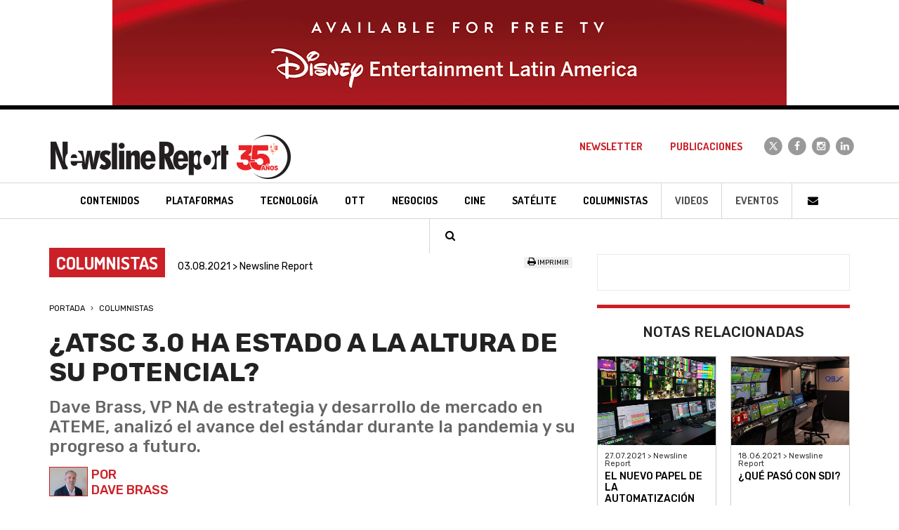

--- FILE ---
content_type: text/html; charset=ISO-8859-1
request_url: https://www.newslinereport.com/columnistas/nota/atsc-30-ha-estado-a-la-altura-de-su-potencial
body_size: 7886
content:
<!DOCTYPE html>
<html lang="es">
    <head>
        <base href="https://www.newslinereport.com/" />
    	<title>¿ATSC 3.0 ha estado a la altura de su potencial? - Columnistas | Newsline Report</title>
		<meta charset="iso-8859-1">
        <meta http-equiv="X-UA-Compatible" content="IE=edge">
        <meta name="viewport" content="width=device-width, initial-scale=1">
        <meta name="robots" content="index, follow" />
        <meta name="description" content="Dave Brass, VP NA de estrategia y desarrollo de mercado en ATEME, analizó el avance del estándar durante la pandemia y su progreso a futuro." />
        <meta name="keywords" content="Contenidos, TV Paga, Tecnolog&iacute;a, Broadcast, Cine, Sat&eacute;lite, Convergencia, Andina Link, Tepal, Canitec, Jornadas, Caper, NATPE, MIPCOM, Screenings, NAB, IBC, Eventos, Televisi&oacute;n, DTH, Publicidad, Argentina, M&eacute;xico, Revista, Producci&oacute;n, Operadores" />
        <link rel="icon" type="image/png" href="images/favicon.png">
        <meta name="p:domain_verify" content="ce7b33f9f11ca2e17011ae1b0a0035f5"/>
        <!--[if IE]><link rel="shortcut icon" href="images/favicon.ico"/><![endif]-->
        <link href='https://fonts.googleapis.com/css?family=Dosis:400,700|Rubik:400,500,700' rel='stylesheet' type='text/css'>
        <link href="css/bootstrap.min.css" rel="stylesheet">
        <link rel="stylesheet" href="https://maxcdn.bootstrapcdn.com/font-awesome/4.4.0/css/font-awesome.min.css">
        <link href="css/styles.css" rel="stylesheet">
        <script type="text/javascript" src="includes/global.js"></script>
        <!--[if lt IE 9]>
        <script src="https://oss.maxcdn.com/html5shiv/3.7.2/html5shiv.min.js"></script>
        <script src="https://oss.maxcdn.com/respond/1.4.2/respond.min.js"></script>
        <![endif]-->
        <!-- Google Tag Manager -->
        <script>(function(w,d,s,l,i){w[l]=w[l]||[];w[l].push({'gtm.start':new Date().getTime(),event:'gtm.js'});var f=d.getElementsByTagName(s)[0],j=d.createElement(s),dl=l!='dataLayer'?'&l='+l:'';j.async=true;j.src='https://www.googletagmanager.com/gtm.js?id='+i+dl;f.parentNode.insertBefore(j,f);})(window,document,'script','dataLayer','GTM-TDSWFDD');</script>
        <!-- End Google Tag Manager -->
                <script data-ad-client="ca-pub-5914479132132956" async src="https://pagead2.googlesyndication.com/pagead/js/adsbygoogle.js"></script>
        <meta property="og:title" content="¿ATSC 3.0 ha estado a la altura de su potencial?" />
        <meta property="og:description" content="Dave Brass, VP NA de estrategia y desarrollo de mercado en ATEME, analizó el avance del estándar durante la pandemia y su progreso a futuro." />
        <meta property="og:image" content="https://www.newslinereport.com/online/nota_atsc-30-ha-estado-a-la-altura-de-su-potencial.jpg" />
        <meta property="og:site_name" content="Newsline Report" />
        <meta property="og:url" content="https://www.newslinereport.com//columnistas/nota/atsc-30-ha-estado-a-la-altura-de-su-potencial" />
        <meta property="og:type" content="article">   
        <meta name="twitter:card" content="summary" />
        <meta name="twitter:title" content="¿ATSC 3.0 ha estado a la altura de su potencial?" />
        <meta name="twitter:description" content="Dave Brass, VP NA de estrategia y desarrollo de mercado en ATEME, analizó el avance del estándar durante la pandemia y su progreso a futuro." />
        <meta name="twitter:image" content="https://www.newslinereport.com/online/nota_atsc-30-ha-estado-a-la-altura-de-su-potencial.jpg" />
            
    </head>
    <body>
        <!-- Google Tag Manager (noscript) -->
        <noscript><iframe src=https://www.googletagmanager.com/ns.html?id=GTM-TDSWFDD height="0" width="0" style="display:none;visibility:hidden"></iframe></noscript>
        <!-- End Google Tag Manager (noscript) -->
        <div class="header-fixed">
            <div class="hidden-xs hidden-sm"><img src="/online/banner_4743.gif" class="img-responsive-center"/></div>
            <header class="header">
    <nav class="navbar navbar-default" role="navigation">
        <div class="container">
            <div class="navbar-header">
                <button type="button" class="navbar-toggle" data-toggle="collapse" data-target="#navbar-collapse">
                    <span class="sr-only">Toggle navigation</span>
                    <span class="icon-bar"></span>
                    <span class="icon-bar"></span>
                    <span class="icon-bar"></span>
                </button>
                <a class="navbar-brand" href="/">
                    <img src="images/logo-newsline-report-negro.png" class="img-responsive" alt="Newsline Report" title="Newsline Report">                </a>
            </div>
            <div class="collapse navbar-collapse" id="navbar-collapse">
                <ul class="nav navbar-nav navbar-arriba navbar-right">
                    <li><a href="/newsletter">Newsletter</a></li>
                    <li><a href="publicaciones">Publicaciones</a></li>
                    <li class="navbar-redes navbar-redes-twitter"><a href="https://x.com/newslinereport" target="_blank">
                        <span class="fa-stack">
                            <i class="fa fa-circle fa-stack-2x"></i>
                            <i class="fa fa-x fa-stack-1x"></i>
                        </span>
                    </a></li>
                    <li class="navbar-redes navbar-redes-facebook"><a href="https://www.facebook.com/newslinereport/" target="_blank">
                        <span class="fa-stack">
                            <i class="fa fa-circle fa-stack-2x"></i>
                            <i class="fa fa-facebook fa-stack-1x"></i>
                        </span>
                    </a></li>
                    <li class="navbar-redes navbar-redes-instagram"><a href="https://www.instagram.com/newslinereport/" target="_blank">
                        <span class="fa-stack">
                            <i class="fa fa-circle fa-stack-2x"></i>
                            <i class="fa fa-instagram fa-stack-1x"></i>
                        </span>
                    </a></li>
                    <li class="navbar-redes navbar-redes-linkedin"><a href="https://www.linkedin.com/company/2980525" target="_blank">
                        <span class="fa-stack">
                            <i class="fa fa-circle fa-stack-2x"></i>
                            <i class="fa fa-linkedin fa-stack-1x"></i>
                        </span>
                    </a></li>
                </ul>
                <ul class="nav navbar-nav navbar-abajo">
                    <li class="navbar-contenidos"><a href="contenidos/"><h3>Contenidos</h3></a></li>
                    <li class="navbar-tv-paga"><a href="plataformas/"><h3>Plataformas</h3></a></li>
                    <li class="navbar-tecnologia"><a href="tecnologia/"><h3>Tecnolog&iacute;a</h3></a></li>
                    <li class="navbar-ott"><a href="ott/"><h3>OTT</h3></a></li>
                    <li class="navbar-negocios"><a href="negocios/"><h3>Negocios</h3></a></li>
                    <li class="navbar-cine"><a href="cine/"><h3>Cine</h3></a></li>
                    <li class="navbar-satelite"><a href="satelite/"><h3>Sat&eacute;lite</h3></a></li>
                    <li class="navbar-columnistas"><a href="columnistas/">Columnistas</a></li>
                    <li class="navbar-videos"><a href="videos/">Videos</a></li>
                    <li class="navbar-eventos"><a href="eventos/">Eventos</a></li>
                    <!--li class="dropdown navbar-paises">
                        <a href="#" class="dropdown-toggle" data-toggle="dropdown" role="button" aria-haspopup="true" aria-expanded="false">Pa&iacute;ses <span class="caret"></span></a>
                        <ul class="dropdown-menu">
                            <li><a href="argentina/">Argentina</a></li>
                            <li><a href="mexico/">M&eacute;xico</a></li>
                            <li><a href="colombia/">Colombia</a></li>
                            <li><a href="latinoamerica/">Latinoam&eacute;rica</a></li>
                            <li><a href="mundo/">Mundo</a></li>
                        </ul>
                    </li-->
                    <li class="navbar-iconos"><a href="contacto"><i class="fa fa-fw fa-envelope"></i></a></li>
                    <li class="navbar-iconos"><a data-toggle="modal" data-target="#modalBuscador" href="#"><i class="fa fa-fw fa-search"></i></a></li>
                </ul>
            </div>
        </div>
    </nav>
</header>        </div>
        <div class="visible-xs visible-sm hidden-md"><img src="/online/banner_4740.gif" class="img-responsive-center"/></div>
        <section class="container nota">
            <div class="row">
                <div class="col-xs-12 col-sm-8">
                    <div class="row">
                        <div class="col-xs-12 col-md-8 nota-fecha">
                            <span class="nota-seccion color-columnistas-fondo">Columnistas</span> 03.08.2021 > Newsline Report                        </div>
                        <div class="col-xs-12 col-md-4 text-right nota-redes">
                            <!--div class="addthis_toolbox addthis_default_style nota-redes-iconos">
                                <a class="addthis_button_facebook"></a>
                                <a class="addthis_button_twitter"></a>
                                <a class="addthis_button_whatsapp"></a>
                                <a class="addthis_button_linkedin"></a>
                                <a class="addthis_button_email"></a>
                                <a class="addthis_counter addthis_bubble_style"></a>
                                </div>
                                <script type="text/javascript" src="https://s7.addthis.com/js/250/addthis_widget.js#pubid=xa-4f342fc646a4f89e"></script>
                                <script type="text/javascript">
                                if (typeof addthis_config !== "undefined") {
                                addthis_config.services_exclude = 'print'
                                } else {
                                var addthis_config = {
                                services_exclude: 'print'
                                };
                                }
                                </script-->
                                <div class="nota-imprimir"><a href="impresion/atsc-30-ha-estado-a-la-altura-de-su-potencial" target="_blank"><i class="fa fa-print"></i> Imprimir</a> </div>
                            </script>
                        </div>
                    </div>
                    <div class="row">
                        <div class="col-xs-12 nota-ruta">
                            <ol>
                                <li>
                                    <a href="/">Portada</a>
                                </li>
                                <li>
                                    <a href="columnistas/">Columnistas</a>
                                                                    </li>
                            <ol>
                        </div>
                    </div>
                    <div class="row">
                        <div class="col-xs-12 nota-titulo">
                            <h1>¿ATSC 3.0 ha estado a la altura de su potencial?</h1>
                            <h2>Dave Brass, VP NA de estrategia y desarrollo de mercado en ATEME, analizó el avance del estándar durante la pandemia y su progreso a futuro.</h2>
                                                        <div class="row">
                                <div class="col-xs-12">
                                                                        <img src="online/columnista_33.jpg" alt="Dave Brass" class="img-fluid">
                                                                        <h5>Por<br>Dave Brass</h5>
                                </div>
                            </div>
                                                        
                            <div class="nota-misc"><i class="fa fa-circle"></i> <i class="fa fa-circle"></i> <i class="fa fa-circle"></i></div>
                        </div>
                    </div>
                                        <div class="row">
                        <div class="col-xs-12 nota-multimedia">
                            <div id="carousel-fotos" class="carousel slide nota-carousel-fotos" data-ride="carousel">
                                
                                <div class="carousel-inner" role="listbox">
                                    										<div class="item active">
											<img src="online/nota_atsc-30-ha-estado-a-la-altura-de-su-potencial.jpg" alt="Newsline Report - Columnistas - ¿ATSC 3.0 ha estado a la altura de su potencial?">
																					</div>
																				
                                </div>
								                            </div>
                        </div>
                    </div>
                                    <div class="row">
                        <div class="col-xs-12 nota-texto">
                            <p>
	El a&ntilde;o pasado vio la introducci&oacute;n del primer nuevo est&aacute;ndar de televisi&oacute;n digital en m&aacute;s de 20 a&ntilde;os, lo que marc&oacute; un cambio radical en la industria del broadcast. Anunciado como <em>NextGenTV,</em> <em>ATSC 3.0</em> est&aacute; en proceso de implementarse en los mercados de EE. UU., y con &eacute;l viene la promesa de 4K UHD, calidad de imagen HDR y Dolby Atmos para canales de TV en vivo.</p>
<p>
	Sin embargo, &iquest;los organismos de broadcast est&aacute;n haciendo un uso eficaz de esta tecnolog&iacute;a emergente?</p>
<p>
	<strong>Mantenerse al d&iacute;a con las expectativas de los consumidores</strong></p>
<p>
	Quiz&aacute;s como era de esperar, 2020 demostr&oacute; ser un comienzo lento para ATSC 3.0, ya que muchas emisoras se centraron en la consolidaci&oacute;n debido a la pandemia de Covid-19. Sin embargo, la adopci&oacute;n de ATSC 3.0 se ha acelerado este a&ntilde;o, con 60 implementaciones planificadas de la tecnolog&iacute;a en ubicaciones clave en los EE. UU.</p>
<p>
	Algunos de los principales beneficios de ATSC 3.0, como la calidad de imagen 4K y los avances de audio como Dolby Atmos, han sido bien documentados. Pero si bien estos desarrollos indudablemente mejoran significativamente la experiencia del espectador, los organismos de broadcast tambi&eacute;n deben asegurarse de mantenerse al d&iacute;a con los avances basados &#8203;&#8203;en Internet, como 5G, y ofrecer servicios similares que satisfagan la demanda de los consumidores o llenen un vac&iacute;o en el mercado. En este sentido, ATSC 3.0 podr&iacute;a ayudarlos a llevar la experiencia de la televisi&oacute;n digital al siglo XXI, ayudando a cumplir con las expectativas de las generaciones m&aacute;s j&oacute;venes que se han acostumbrado a plataformas OTT como <strong>Netflix.</strong></p>
<p>
	Otro de los beneficios de ATSC 3.0 es la posibilidad de que las emisoras lo utilicen para proporcionar experiencias educativas de alta calidad a los espectadores en casa. Esto es algo que ha aumentado en importancia durante el &uacute;ltimo a&ntilde;o, a medida que las restricciones de covid-19 impulsaron la educaci&oacute;n remota generalizada en EE. UU. Aunque estas restricciones fueron solo a corto plazo, demuestra c&oacute;mo ATSC 3.0 puede ayudar a las emisoras a adaptarse y ser &aacute;giles en sus ofertas.</p>
<p>
	<strong>Aprovechar la publicidad dirigida</strong></p>
<p>
	Hay varias razones por las que ATSC 3.0 a&uacute;n no se ha adoptado de forma generalizada. Sin lugar a dudas, la agitaci&oacute;n y la incertidumbre causadas por la pandemia habr&aacute;n tenido alg&uacute;n impacto, y muchas emisoras han actuado con cautela debido a las preocupaciones sobre los costos y los requisitos de infraestructura. Mientras tanto, otros sufrieron un impacto financiero sustancial debido a una reducci&oacute;n en los ingresos publicitarios en 2020.</p>
<p>
	La falta de dispositivos compatibles tambi&eacute;n ha sido un problema en el pasado, pero con la aceptaci&oacute;n ahora en aumento, m&aacute;s espectadores que compran televisores modernos con sintonizadores ATSC 3.0, por lo que la industria ha llegado a un punto de inflexi&oacute;n. Ahora, a medida que crece el mercado potencial, los beneficios para las emisoras de utilizar esta tecnolog&iacute;a comenzar&aacute;n a superar los desaf&iacute;os, y una oportunidad prometedora es la publicidad dirigida.</p>
<p>
	Uno de los principales avances de ATSC 3.0 es que ofrece a las emisoras el conjunto de herramientas para orientar anuncios a regiones espec&iacute;ficas. Por ejemplo, una tienda de muebles independiente que busque promocionar sus productos entre los del &aacute;rea local podr&iacute;a publicitar &uacute;nicamente para ese grupo demogr&aacute;fico. Dado que las formas tradicionales de publicidad est&aacute;n siendo reemplazadas cada vez m&aacute;s por m&eacute;todos m&aacute;s espec&iacute;ficos, como anuncios personalizados entregados a trav&eacute;s de redes sociales y plataformas OTT, ATSC 3.0 proporcionar&aacute; otra forma para que las emisoras de televisi&oacute;n digital compitan y abran nuevas oportunidades para las fuentes de ingresos de publicidad local.</p>
<p>
	Hasta el momento, las emisoras no han aprovechado la publicidad dirigida, pero es probable que eso cambie a medida que las oportunidades de monetizaci&oacute;n se generalicen.</p>
<p>
	<strong>Transformaci&oacute;n de la televisi&oacute;n tradicional</strong></p>
<p>
	Con la promesa de una mayor calidad de imagen y publicidad dirigida, entre una variedad de otros beneficios, ATSC 3.0 finalmente transformar&aacute; la televisi&oacute;n tradicional en una experiencia m&aacute;s gratificante y personalizada para el espectador. Esto permitir&aacute; a los broadcasters adaptar su oferta y a los h&aacute;bitos de visualizaci&oacute;n cambiantes, compitiendo mejor en un mercado en evoluci&oacute;n.</p>
<p>
	Aquellos que se atrevan a ser innovadores y aprovechar al m&aacute;ximo lo que ATSC 3.0 tiene para ofrecer podr&iacute;an marcar una diferencia tangible en el mercado de la transmisi&oacute;n, y solo ser&aacute; cuesti&oacute;n de tiempo hasta que veamos qui&eacute;n ser&aacute;. Lo que viene a continuaci&oacute;n para ATSC se definir&aacute; por la ambici&oacute;n y la innovaci&oacute;n de aquellos que buscan aprovechar su potencial a medida que crece la adopci&oacute;n.</p>
<p>
	<span style="color: rgb(68, 68, 68); font-family: Rubik, sans-serif; font-size: 20px; text-align: justify; caret-color: rgb(68, 68, 68);">&copy; Newsline Report 2021</span></p>                        </div>
                    </div>                    

                                        <div class="row">
                        <div class="col-xs-12">
                            <div class="nota-misc"><i class="fa fa-circle"></i> <i class="fa fa-circle"></i> <i class="fa fa-circle"></i></div>
                        </div>
                    </div>

                    <div class="row">
                        <div class="col-xs-12">
                            <div class="nota-megusta text-center">
                            <strong>&iquest;Te gust&oacute; esta nota?</strong><br>
                                                        <a href="javascript:;" name="btnLike" id="btnLike" style="" class="btnLike"><i class="fa fa-thumbs-o-up fa-5x"></i></a>                
                                <a href="javascript:;" name="btnUnlike" id="btnUnlike" style="display:none;" class="btnUnlike"><i class="fa fa-thumbs-up fa-5x"></i></a>  
                                <br><label id="notaLikes">6</label>
                                </div>
                        </div>                    
                    </div>
                </div>
                <div class="col-xs-12 col-sm-4">
                    <div class="row">
                        <div class="col-xs-12">
                            <div class="nota-banner">
                                                            </div>                        
                        </div>
                    </div>
                                        <div class="row">
                        <div class="col-xs-12">
                            <div class="nota-relacionada color-columnistas-borde-arriba">
                                <div class="nota-relacionada-titulo">
                                    Notas relacionadas
                                </div>
                                <ul>
                                                                    <li class="col-xs-12 col-lg-6">
                                        <a href="columnistas/nota/el-nuevo-papel-de-la-automatizacion-en-la-industria-de-broadcast">
                                            <img src="online/nota_el-nuevo-papel-de-la-automatizacion-en-la-industria-de-broadcast.jpg" class="img-responsive">
                                            <div class="nota-relacionada-fecha">27.07.2021 > Newsline Report</div>
                                            <h4>El nuevo papel de la automatización en la industria de broadcast</h4>
                                        </a>
                                    </li>
                                                                    <li class="col-xs-12 col-lg-6">
                                        <a href="columnistas/nota/que-paso-con-sdi">
                                            <img src="online/nota_que-paso-con-sdi.jpg" class="img-responsive">
                                            <div class="nota-relacionada-fecha">18.06.2021 > Newsline Report</div>
                                            <h4>¿Qué pasó con SDI?</h4>
                                        </a>
                                    </li>
                                                                    <div class="col-xs-12 visible-xs visible-sm"></div>
                                                                    <li class="col-xs-12 col-lg-6">
                                        <a href="columnistas/nota/la-sincronizacion-de-las-senales-es-vital-para-el-exito-de-la-produccion-remota-ip">
                                            <img src="online/nota_la-sincronizacion-de-las-senales-es-vital-para-el-exito-de-la-produccion-remota-ip.jpg" class="img-responsive">
                                            <div class="nota-relacionada-fecha">03.06.2021 > Newsline Report</div>
                                            <h4>La sincronización de las señales es vital para el éxito de la producción remota IP</h4>
                                        </a>
                                    </li>
                                                                    <li class="col-xs-12 col-lg-6">
                                        <a href="columnistas/nota/como-el-open-caching-puede-marcar-la-diferencia-en-la-cadena-de-entrega">
                                            <img src="online/nota_como-el-open-caching-puede-marcar-la-diferencia-en-la-cadena-de-entrega.jpg" class="img-responsive">
                                            <div class="nota-relacionada-fecha">14.05.2021 > Newsline Report</div>
                                            <h4>Cómo el “open caching” puede marcar la diferencia en la cadena de entrega</h4>
                                        </a>
                                    </li>
                                                                    <div class="col-xs-12 visible-xs visible-sm"></div>
                                                                </ul>
                            </div>
                        </div>
                    </div>
                                        <div class="row">
                        <div class="col-xs-12">
                            <div class="row">
                                <div class="col-xs-12 nota-barra-secciones-titulo">
                                    <i class="fa fa-circle"></i> <i class="fa fa-circle"></i> <i class="fa fa-circle"></i> M&aacute;s secciones
                                </div>
                            </div>
                            <ul class="row nota-barra-secciones">
                                <li class="col-xs-12 color-contenidos-fondo"><a href="contenidos/">Contenidos</a></li>
                                <li class="col-xs-12 color-tv-paga-fondo text-right"><a href="plataformas/">Plataformas</a></li>
                                <li class="col-xs-12 color-tecnologia-fondo"><a href="tecnologia/">Tecnolog&iacute;a</a></li>
                                <li class="col-xs-12 color-negocios-fondo text-right"><a href="negocios/">Negocios</a></li>
                                <li class="col-xs-12 color-convergencia-fondo"><a href="convergencia/">OTT</a></li>
                                <li class="col-xs-12 color-cine-fondo text-right"><a href="cine/">Cine</a></li>
                                <li class="col-xs-12 color-satelite-fondo"><a href="satelite/">Sat&eacute;lite</a></li>
                            </ul>
                        </div>
                    </div>
                    <div class="row">
                        <div class="col-xs-12">
                            <div class="nota-banner">
                                                            </div>                        
                        </div>
                    </div>
                </div>
            </div>
        </section>

        <footer>
	<div class="container">
    	<div class="row footer-logo">    
			<div class="col-xs-12">
				<a href="/"><img src="images/logo-newsline-report-blanco.png" class="img-responsive-center" alt="Newsline Report" title="Newsline Report"></a>
			</div>
		</div>
        		<ul class="row footer-links">
			<li><a href="contenidos/">Contenidos</a></li>
            <li><a href="plataformas/">Plataformas</a></li>
            <li><a href="tecnologia/">Tecnolog&iacute;a</a></li>
            <li><a href="convergencia/">OTT</a></li>
            <li><a href="negocios/">Negocios</a></li>
            <li><a href="cine/">Cine</a></li>
            <li><a href="satelite/">Sat&eacute;lite</a></li>
            <li><a href="videos/">Videos</a></li>
            <li><a href="eventos/">Eventos</a></li>
		</ul>

<style>
.fa-x {
    background:url(images/icono-x.svg) center center no-repeat;background-size:16px;height:30px;
}
</style>
		<ul class="row footer-redes">
            <li class="footer-redes-twitter"><a href="https://x.com/newslinereport" target="_blank">
                <span class="fa-stack">
                    <i class="fa fa-circle fa-stack-2x"></i>
                    <i class="fa fa-x fa-stack-1x"></i>
                </span>
            </a></li>
            <li class="footer-redes-facebook"><a href="https://www.facebook.com/newslinereport/" target="_blank">
                <span class="fa-stack">
                    <i class="fa fa-circle fa-stack-2x"></i>
                    <i class="fa fa-facebook fa-stack-1x"></i>
                </span>
            </a></li>
            <li class="footer-redes-instagram"><a href="https://www.instagram.com/newslinereport/" target="_blank">
                <span class="fa-stack">
                    <i class="fa fa-circle fa-stack-2x"></i>
                    <i class="fa fa-instagram fa-stack-1x"></i>
                </span>
            </a></li>
            <li class="footer-redes-linkedin"><a href="https://www.linkedin.com/company/2980525" target="_blank">
                <span class="fa-stack">
                    <i class="fa fa-circle fa-stack-2x"></i>
                    <i class="fa fa-linkedin fa-stack-1x"></i>
                </span>
            </a></li>
            <li class="footer-redes-youtube"><a href="https://www.youtube.com/user/NewslineReport/videos" target="_blank">
                <span class="fa-stack">
                    <i class="fa fa-circle fa-stack-2x"></i>
                    <i class="fa fa-youtube fa-stack-1x"></i>
                </span>
            </a></li>
        </ul>
		<div class="row">
			<div class="col-xs-6 col-xs-offset-3 col-sm-4 col-sm-offset-4 col-md-2 col-md-offset-5 footer-kells"><a href="http://www.kells.com.ar" target="_blank"><img src="images/kells.png" alt="Kells" title="Kells" /></a></div>
        </div>
	</div>
</footer>
<div class="modal fade modal-buscador" id="modalBuscador" tabindex="-1" role="dialog" aria-labelledby="myModalLabel">
    <div class="modal-dialog" role="document">
        <div class="modal-content">
            <div class="modal-header">
                <button type="button" class="close" data-dismiss="modal" aria-label="Cerrar"><span aria-hidden="true">&times;</span></button>
                <h4 class="modal-title" id="myModalLabel">Buscar en Newsline Report</h4>
            </div>
            <form id="formBuscador" name="formBuscador" method="post" action="resultados/">
                <div class="modal-body">
                    <div class="form-group">
                        <input type="text" class="form-control" id="pal" placeholder="Ingrese la/s palabra/s a buscar..." name="pal" tabindex="200" required>
                    </div>
                </div>
                <div class="modal-footer">
                    <button type="button" class="btn btn-default" data-dismiss="modal" tabindex="201">Cancelar</button>
                    <button type="submit" class="btn btn-ro-bl" tabindex="202">Buscar</button>
                </div>
            </form>
        </div>
    </div>
</div>
<script src="https://ajax.googleapis.com/ajax/libs/jquery/1.11.1/jquery.min.js"></script>
<script src="js/bootstrap.min.js"></script>
<script type="text/javascript">
  var _gaq = _gaq || [];
  _gaq.push(['_setAccount', 'UA-38915101-1']);
  _gaq.push(['_trackPageview']);
  setTimeout('_gaq.push([\'_trackEvent\', \'NoBounce\', \'Over 30 seconds\'])',30000);
 
  (function() {
    var ga = document.createElement('script'); ga.type = 'text/javascript'; ga.async = true;
    ga.src = ('https:' == document.location.protocol ? 'https://ssl' : 'http://www') + '.google-analytics.com/ga.js';
    var s = document.getElementsByTagName('script')[0]; s.parentNode.insertBefore(ga, s);
  })();
</script>
<script data-ad-client="ca-pub-5914479132132956" async src="https://pagead2.googlesyndication.com/pagead/js/adsbygoogle.js"></script>
<script type="text/javascript"> _linkedin_partner_id = "1593890"; window._linkedin_data_partner_ids = window._linkedin_data_partner_ids || []; window._linkedin_data_partner_ids.push(_linkedin_partner_id); </script><script type="text/javascript"> (function(){var s = document.getElementsByTagName("script")[0]; var b = document.createElement("script"); b.type = "text/javascript";b.async = true; b.src = "https://snap.licdn.com/li.lms-analytics/insight.min.js"; s.parentNode.insertBefore(b, s);})(); </script> <noscript> <img height="1" width="1" style="display:none;" alt="" src="https://px.ads.linkedin.com/collect/?pid=1593890&fmt=gif" /> </noscript>    

<script>
    $(".btnLike").click(function() {   
        $.post("nota-like.php", { action: "like", id: 19205 }, function(data){
            $("#notaLikes").html(data);
            $("#btnLike").hide();
            $("#btnUnlike").show();
        });
    });

    $(".btnUnlike").click(function() {
        $.post("nota-like.php", { action: "unlike", id: 19205 }, function(data){
            $("#notaLikes").html(data);
            $("#btnUnlike").hide();
            $("#btnLike").show();            
        });
    });
</script>
<script type="application/ld+json">
{
  "@context": "http://schema.org",
  "@type": "NewsArticle",
  "mainEntityOfPage": {
    "@type": "WebPage",
    "@id": "https://www.newslinereport.com/columnistas/nota/atsc-30-ha-estado-a-la-altura-de-su-potencial"
  },
  "headline": "¿ATSC 3.0 ha estado a la altura de su potencial?",
  "image": "https://www.newslinereport.com/online/nota_atsc-30-ha-estado-a-la-altura-de-su-potencial.jpg",
  /*"image": [
  
   ],*/
  "datePublished": "2021-08-03",
  "dateModified": "2021-08-03",
  "author": {
    "@type": "Person",
    "name": "Newsline"
  },
   "publisher": {
    "@type": "Organization",
    "name": "Newsline",
    "logo": {
      "@type": "ImageObject",
      "url": "https://www.newslinereport.com/images/logo-newsline-report-negro.png"
    }
  },
  "description": "Dave Brass, VP NA de estrategia y desarrollo de mercado en ATEME, analizó el avance del estándar durante la pandemia y su progreso a futuro."
}
</script>
<script type="application/ld+json">
{
  "@context": "http://schema.org",
  "@type": "BreadcrumbList",
  "itemListElement": [{
    "@type": "ListItem",
    "position": 1,
    "name": "Portada",
    "item": "https://www.newslinereport.com/"
  },{
    "@type": "ListItem",
    "position": 2,
    "name": "Columnistas",
    "item": "https://www.newslinereport.com/columnistas/"
  }]
}
</script>
<script type="text/javascript" src="//s7.addthis.com/js/300/addthis_widget.js#pubid=ra-5e2a38a868f364c1"></script>

    </body>
</html>

--- FILE ---
content_type: text/html; charset=utf-8
request_url: https://www.google.com/recaptcha/api2/aframe
body_size: 267
content:
<!DOCTYPE HTML><html><head><meta http-equiv="content-type" content="text/html; charset=UTF-8"></head><body><script nonce="A79nyGD98xU-EOr4YbcUtA">/** Anti-fraud and anti-abuse applications only. See google.com/recaptcha */ try{var clients={'sodar':'https://pagead2.googlesyndication.com/pagead/sodar?'};window.addEventListener("message",function(a){try{if(a.source===window.parent){var b=JSON.parse(a.data);var c=clients[b['id']];if(c){var d=document.createElement('img');d.src=c+b['params']+'&rc='+(localStorage.getItem("rc::a")?sessionStorage.getItem("rc::b"):"");window.document.body.appendChild(d);sessionStorage.setItem("rc::e",parseInt(sessionStorage.getItem("rc::e")||0)+1);localStorage.setItem("rc::h",'1768645652942');}}}catch(b){}});window.parent.postMessage("_grecaptcha_ready", "*");}catch(b){}</script></body></html>

--- FILE ---
content_type: text/javascript
request_url: https://www.newslinereport.com/includes/global.js
body_size: 1617
content:
function popup(url,name,width,height,resize,scroll) {
var dialogWin = new Object();
dialogWin.width = width;
dialogWin.height = height;
now = new Date();
var millis=now.getTime();
var mstr=""+millis;
if (navigator.appName == "Netscape") {
dialogWin.left = window.screenX + ((window.outerWidth - dialogWin.width) / 2);
dialogWin.top = window.screenY + ((window.outerHeight - dialogWin.height) / 2);
var attr = 'screenX=' + dialogWin.left + ',screenY=' + dialogWin.top + ',resizable=' + resize + ',width=' + dialogWin.width + ',height=' + dialogWin.height + ',scrollbars=' + scroll + ',menubar=no,location=no,toolbar=no,status=no,directories=no';
} else if (document.all) {
dialogWin.left = (screen.width - dialogWin.width) / 2;
dialogWin.top = (screen.height - dialogWin.height) / 2;
var attr = 'left=' + dialogWin.left + ',top=' + dialogWin.top + ',resizable=' + resize + ',width=' + dialogWin.width + ',height=' + dialogWin.height + ',scrollbars=' + scroll + ',menubar=no,location=no,toolbar=no,status=no,directories=no';
}
tienesp=false;
for (i=0; i<url.length; i++)
if (url.charAt(i)=='?')
tienesp=true;
if (tienesp)
nocach='&nocache='+mstr;
else
nocach='?nocache='+mstr;
window.open(url + nocach ,name,attr);
}

function AC_AddExtension(src, ext)
{
  if (src.indexOf('?') != -1)
    return src.replace(/\?/, ext+'?'); 
  else
    return src + ext;
}

function AC_Generateobj(objAttrs, params, embedAttrs) 
{ 
  var str = '<object ';
  for (var i in objAttrs)
    str += i + '="' + objAttrs[i] + '" ';
  str += '>';
  for (var i in params)
    str += '<param name="' + i + '" value="' + params[i] + '" /> ';
  str += '<embed ';
  for (var i in embedAttrs)
    str += i + '="' + embedAttrs[i] + '" ';
  str += ' ></embed></object>';

  document.write(str);
}

function AC_FL_RunContent(){
  var ret = 
    AC_GetArgs
    (  arguments, ".swf", "movie", "clsid:d27cdb6e-ae6d-11cf-96b8-444553540000"
     , "application/x-shockwave-flash"
    );
  AC_Generateobj(ret.objAttrs, ret.params, ret.embedAttrs);
}

function AC_SW_RunContent(){
  var ret = 
    AC_GetArgs
    (  arguments, ".dcr", "src", "clsid:166B1BCA-3F9C-11CF-8075-444553540000"
     , null
    );
  AC_Generateobj(ret.objAttrs, ret.params, ret.embedAttrs);
}

function AC_GetArgs(args, ext, srcParamName, classid, mimeType){
  var ret = new Object();
  ret.embedAttrs = new Object();
  ret.params = new Object();
  ret.objAttrs = new Object();
  for (var i=0; i < args.length; i=i+2){
    var currArg = args[i].toLowerCase();    

    switch (currArg){	
      case "classid":
        break;
      case "pluginspage":
        ret.embedAttrs[args[i]] = args[i+1];
        break;
      case "src":
      case "movie":	
        args[i+1] = AC_AddExtension(args[i+1], ext);
        ret.embedAttrs["src"] = args[i+1];
        ret.params[srcParamName] = args[i+1];
        break;
      case "onafterupdate":
      case "onbeforeupdate":
      case "onblur":
      case "oncellchange":
      case "onclick":
      case "ondblClick":
      case "ondrag":
      case "ondragend":
      case "ondragenter":
      case "ondragleave":
      case "ondragover":
      case "ondrop":
      case "onfinish":
      case "onfocus":
      case "onhelp":
      case "onmousedown":
      case "onmouseup":
      case "onmouseover":
      case "onmousemove":
      case "onmouseout":
      case "onkeypress":
      case "onkeydown":
      case "onkeyup":
      case "onload":
      case "onlosecapture":
      case "onpropertychange":
      case "onreadystatechange":
      case "onrowsdelete":
      case "onrowenter":
      case "onrowexit":
      case "onrowsinserted":
      case "onstart":
      case "onscroll":
      case "onbeforeeditfocus":
      case "onactivate":
      case "onbeforedeactivate":
      case "ondeactivate":
      case "type":
      case "codebase":
        ret.objAttrs[args[i]] = args[i+1];
        break;
      case "width":
      case "height":
      case "align":
      case "vspace": 
      case "hspace":
      case "class":
      case "title":
      case "accesskey":
      case "name":
      case "id":
      case "tabindex":
        ret.embedAttrs[args[i]] = ret.objAttrs[args[i]] = args[i+1];
        break;
      default:
        ret.embedAttrs[args[i]] = ret.params[args[i]] = args[i+1];
    }
  }
  ret.objAttrs["classid"] = classid;
  if (mimeType) ret.embedAttrs["type"] = mimeType;
  return ret;
}

var is_regexp = (window.RegExp) ? true : false;

function fetch_object(idname)
{
	if (document.getElementById)
	{
		return document.getElementById(idname);
	}
	else if (document.all)
	{
		return document.all[idname];
	}
	else if (document.layers)
	{
		return document.layers[idname];
	}
	else
	{
		return null;
	}
}

function colexp(objid,action)
{
	obj = fetch_object(objid);
	cel = fetch_object(objid);
	img = fetch_object(objid);
	
	
	switch (action)
	{
		case 'expand':
			obj.style.display = '';
			break;
			
		case 'colapse':
			obj.style.display = 'none';
			break;
		
		case '':
			if (obj.style.display == 'none')
			{
				
				obj.style.display = '';
			}
			else
			{
				obj.style.display = 'none';
			}		
			break;
		
	}
	return false;
}